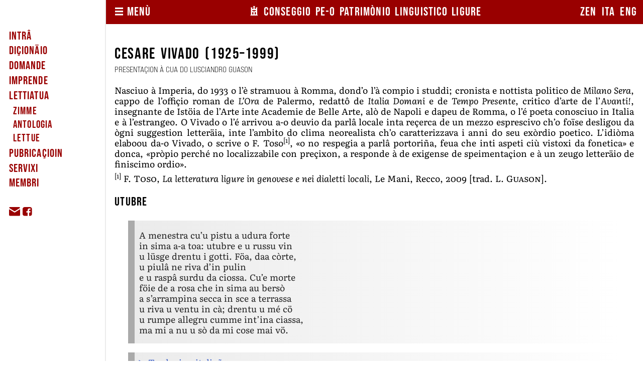

--- FILE ---
content_type: text/html; charset=utf-8
request_url: https://conseggio-ligure.org/antologia/cesare-vivado/
body_size: 4813
content:
<!DOCTYPE html>
<html lang="lij">
    <head>
        <meta charset="utf-8">
        <meta property="og:site_name" content="Conseggio pe-o patrimònio linguistico ligure">
        <meta property="og:locale" content="lij">
    <meta property="og:image" content="https://www.conseggio-ligure.org/img/og.jpg">
    <meta property="og:title" content="Cesare Vivado">
    <meta property="og:description" content="O Vivado o l’é arrivou a-o deuvio da parlâ locale inta reçerca de un mezzo esprescivo ch’o foïse desligou da ògni suggestion letteräia, inte l’ambito do clima neorealista ch’o caratterizzava i anni do seu exòrdio poetico.">
        <meta name="viewport" content="width=device-width,initial-scale=1.0,minimum-scale=1.0">
        <meta name="format-detection" content="telephone=no">
        <link rel="apple-touch-icon" sizes="180x180" href="/img/apple-touch-icon.png" />
        <link rel="icon" type="image/png" sizes="32x32" href="/img/favicon-32x32.png" />
        <link rel="icon" type="image/png" sizes="16x16" href="/img/favicon-16x16.png" />
        <link rel="manifest" href="/site.webmanifest" />
        <link rel="alternate" hreflang="lij" href="/antologia/cesare-vivado" />
        <link rel="alternate" hreflang="it" href="/it/antologia/cesare-vivaldi" />
        <link rel="alternate" hreflang="en" href="/en/anthology/cesare-vivaldi" />
        <title>Cesare Vivado | Conseggio pe-o patrimònio linguistico ligure</title>
        <link rel="stylesheet" href="/css/style.css" />
        <script src="/scripts/site-components.js"></script>
        <!-- Privacy-friendly analytics by Plausible -->
        <script async src="https://plausible.io/js/pa-RNWp9Ze_cooSop_NdT4nH.js"></script>
        <script>
        window.plausible=window.plausible||function(){(plausible.q=plausible.q||[]).push(arguments)},plausible.init=plausible.init||function(i){plausible.o=i||{}};
        plausible.init({
            hashBasedRouting: true
        })
        </script>
    </head>
    <body>
        <script>
            if (document.body.clientWidth >= 1200) {
              document.body.classList.add("nav-visible");
            }
            function toggle() {
                if (document.body.clientWidth < 1200) {
                    document.body.classList.remove("nav-visible");
                }
            }
        </script>
        <nav id="nav">
            <ul class="plain">
    <li>
        <a data-active="False" href="/">Intrâ</a>
    </li>
    <li><a data-active="False" href="/dicionaio/deize">Diçionäio</a></li>
    <li><a data-active="False" href="/domande">Domande</a></li>
    <li><a data-active="False" href="/imprende">Imprende</a></li>
    <li>
        <a data-active="False" href="/lettiatua">Lettiatua</a>
        <ul class="plain">
            <li><a data-active="False" href="/zimme-de-braxa">Zimme</a></li>
            <li><a data-active="True" href="/antologia">Antologia</a></li>
            <li><a data-active="False" href="/lettue">Lettue</a></li>
        </ul>
    </li>
    <li><a data-active="False" href="/pubricacioin">Pubricaçioin</a></li>
    <li><a data-active="False" href="/servixi">Servixi</a></li>
    <li><a data-active="False" href="/membri">Membri</a></li>
</ul>
<div id="social"><a href="/cdn-cgi/l/email-protection#40292e262f00232f2e33252727292f6d2c29273532256e2f3227"><img src="/img/mail.svg" class="icon"></a> <a href="https://www.facebook.com/conseggioligure"><img src="/img/fb.svg" class="icon"></a></div>
        </nav>
        <div id="page-wrapper">
            <header id="top-bar">
                <button id="menu-toggle" onclick="document.body.classList.toggle('nav-visible')"><img class="icon" style="margin-right: 3px; height: 0.95em;" src="/img/bare.svg"> <span class="nomobile">Menù</span></button>
<h1 class="nomobile"><img src="/img/logo.svg" class="icon" style="margin-right: 3px;"> Conseggio pe-o <span class="block"><span class="block">patrimònio linguistico</span> ligure</span></h1>
<h1 class="mobile">Conseggio ligure</h1>
<div id="translations">
    <span class="nomobile"><a title="Zeneise" data-active="True" href="/antologia/cesare-vivado" hreflang="lij">zen</a> <a title="Italiano" data-active="False" href="/it/antologia/cesare-vivaldi" hreflang="it">ita</a> <a title="English" data-active="False" href="/en/anthology/cesare-vivaldi" hreflang="en">eng</a></span>
    <span class="mobile"><a title="Zeneise" data-active="True" href="/antologia/cesare-vivado" hreflang="lij">ze</a> <a title="Italiano" data-active="False" href="/it/antologia/cesare-vivaldi" hreflang="it">it</a> <a title="English" data-active="False" href="/en/anthology/cesare-vivaldi" hreflang="en">en</a></span>
</div>
            </header>
            <main>
<section>
    <h1>Cesare Vivado (1925–1999)</h1>
    <div class="subtitle">Presentaçion à cua do Lusciandro Guason</div>
    <p>Nasciuo à Imperia, do 1933 o l’è stramuou à Romma, dond’o l’à compio i studdi; cronista e nottista politico de <em>Milano Sera</em>, cappo de l’offiçio roman de <em>L’Ora</em> de Palermo, redattô de <em>Italia Domani</em> e de <em>Tempo Presente</em>, critico d’arte de l’<em>Avanti!</em>, insegnante de Istöia de l’Arte inte Academie de Belle Arte, alò de Napoli e dapeu de Romma, o l’é poeta conosciuo in Italia e à l’estrangeo. O Vivado o l’é arrivou a-o deuvio da parlâ locale inta reçerca de un mezzo esprescivo ch’o foïse desligou da ògni suggestion letteräia, inte l’ambito do clima neorealista ch’o caratterizzava i anni do seu exòrdio poetico. L’idiòma elaboou da-o Vivado, o scrive o F. Toso<sup class="fn">[1]</sup>, «o no respegia a parlâ portoriña, feua che inti aspeti ciù vistoxi da fonetica» e donca, «pròpio perché no localizzabile con preçixon, a responde à de exigense de speimentaçion e à un zeugo letteräio de finiscimo ordio».</p>
    <p><sup class="fn">[1]</sup> <span class="bib-name">F. Toso</span>, <em>La letteratura ligure in genovese e nei dialetti locali</em>, Le Mani, Recco, 2009 [trad. <span class="bib-name">L. Guason</span>].</p>
    <h2>Utubre</h2>
    <blockquote class="source" lang="lij">
        <p>
            A menestra cu’u pistu a udura forte<br>
            in sima a-a toa: utubre e u russu vin<br>
            u lüsge drentu i gotti. Föa, daa còrte,<br>
            u piulâ ne riva d’in pulin<br>
            e u raspâ surdu da ciossa. Cu’e morte<br>
            föie de a rosa che in sima au bersò<br>
            a s’arrampina secca in sce a terrassa<br>
            u riva u ventu in cà; drentu u mé cö<br>
            u rumpe allegru cumme int’ina ciassa,<br>
            ma mi a nu u sò da mi cose mai vö.
        </p>
    </blockquote>
    <details class="translation" lang="it">
        <summary>Traduçion italiaña</summary>
        <h3>Ottobre</h3>
        <p>
            La minestra con il pesto odora forte<br>
            sulla tavola: ottobre e il rosso vino<br>
            splende nei bicchieri. Fuori, dal cortile,<br>
            il pigolare ci giunge di un pulcino<br>
            e il raspar sordo della chioccia. Con le morte<br>
            foglie della rosa che in cima al pergolato<br>
            si arrampica secca sulla terrazza<br>
            arriva il vento in casa; dentro il mio cuore<br>
            irrompe allegro come in una piazza,<br>
            ma io non so da me che cosa mai vuole.
        </p>
    </details>
    <h2>Mé barba</h2>
    <blockquote class="source" lang="lij">
        <p>
            U mé barba u l’é in omu grande e grosciu<br>
            che u travaia in campagna: (ma ina vòta<br>
            u travaiava inta fabbrica du sciù<br>
            Paulu, che ancua i zenungi i ghe fan mò).
        </p>
        <p>
            Au mé barba u ghe piaxe cian cianin<br>
            parlâ in pocu de tüttu, de sò fiu<br>
            ch’u nu l’à avüu, de mé pae ch’u l’é mortu,<br>
            di fiöi de Portu ch’à l’ò conosciüu,<br>
            de sto là matto, in man un piccossin,<br>
            che o criava: «Allé, avanti, tròn de Dio…»
        </p>
    </blockquote>
    <details class="translation" lang="it">
        <summary>Traduçion italiaña</summary>
        <h3>Mio zio</h3>
        <p>
            Mio zio è un uomo grande e grosso<br>
            che lavora in campagna: (ma una volta<br>
            lavoravanella fabbrica del signor<br>
            Paolo, che ancora le ginocchia gli fanno male).
        </p>
        <p>
            A mio zio piace a poco a poco<br>
            parlare un po’ di tutto, di suo figlio<br>
            che non ha avuto, di mio padre che è morto,<br>
            dei ragazzidi Porto che ho conosciuto,<br>
            di quel pazzo che, brandendo un’accetta,<br>
            gridava: «Forza, avanti, tuono di Dio…»
        </p>
    </details>
    <h2>Senza che ti chiami</h2>
    <blockquote class="source" lang="lij">
        <p>
            Sensa che mi a te ciamme eccu che ti presente<br>
            ti sei in mi, de longu ti me vegni davanti,<br>
            e a to vusge a l’è a me, ina vusge de cianti<br>
            che a munta cume neggia in sce e colle d’a mente.
        </p>
        <p>
            Oh, se sulu ina vota se puvesse savé<br>
            che u vermu che aù u mangia i toi öggi speggianti<br>
            u l’è parte de ti! che ti cuntinui! e avanti<br>
            caminà, turnà zùvenu cume a duveeva esse!
        </p>
        <p>
            Cosa a diggiu? De longu ti me vegni davanti<br>
            e a me vusge a l’è a to, ina vusge de cianti.<br>
            Oh, se sulu ina vota parole in t’e l’ureggiu
        </p>
        <p>
            e me musciasse, o mae, unde ti sei (che mi<br>
            a nu posciu truvàte che in fundu a mi, pe mi)!<br>
            Cosa a diggiu? Sei morta, e mi a diventu veggiu.
        </p>
    </blockquote>
    <details class="translation" lang="it">
        <summary>Traduçion italiaña</summary>
        <h3>Senza che ti chiami</h3>
        <p>
            Senza che io ti chiami, ecco che tu presente<br>
            sei in me, sempre mi vieni davanti,<br>
            e la tua voce è la mia, una voce di pianti<br>
            che sale come nebbia sulle colline della mente.
        </p>
        <p>
            Oh, se solo una volta si potesse sapere<br>
            che il verme che ora mangia i tuoi occhi specchianti<br>
            è parte di te! che tu continui! e avanti<br>
            camminare, tornare giovane come dovrei essere!
        </p>
        <p>
            Che dico? Sempre mi vieni davanti<br>
            e la mia voce è la tua, una voce di pianti.<br>
            Oh, se solo una volta parole nell’orecchio
        </p>
        <p>
            mi mostrassero, o madre, dove tu sei (che io<br>
            non posso trovarti che in fondo a me, per me)!<br>
            Che dico? Sei morta, e io divento vecchio.
        </p>
    </details>
    <h2>Madre non dimentico</h2>
    <blockquote class="source" lang="lij">
        <p>
            A nun me sun scurdau de ti, che ti me<br>
            disgevi, o mae, che «u ventu u nasceva<br>
            da e muntagne e u caava in t’e maìne,<br>
            cu u ventu ti sei nasciüu ti». Fasgeva
        </p>
        <p>
            freidu, in utubre freidu: u gh’èa in fine-<br>
            strun daré au letu, e u ventu u ghe batteva<br>
            e sensa fin nìvue gianche. Dimme<br>
            se au ventu ti sei morta ti! Cureva
        </p>
        <p>
            troppu u me cö cu u ventu. In t’e maìne<br>
            trövu a to faccia, e au so che ti sei morta.<br>
            Trövu u to cö duse e amaru in te st’agri
        </p>
        <p>
            àsgini d’üga, e toe man sensa fin<br>
            in t’e nìvue, e (so che ti sei morta)<br>
            in t’u me cö u diamante d’ina lagrima.
        </p>
    </blockquote>
    <details class="translation" lang="it">
        <summary>Traduçion italiaña</summary>
        <h3>Madre non dimentico</h3>
        <p>
            Non mi sono dimenticato di te, che mi<br>
            dicevi, o madre, che «il vento nasceva<br>
            dalle montagne e scendeva nelle spiagge,<br>
            col vento sei nato tu». Faceva
        </p>
        <p>
            freddo, un ottobre freddo: c’era un fine-<br>
            strone dietro al letto, e il vento ci batteva<br>
            e senza fine nuvole bianche. Dimmi<br>
            se al vento sei morta tu! Correva
        </p>
        <p>
            troppo il mio cuore con il vento. Nelle spiagge<br>
            trovo il tuo volto, e so che sei morta.<br>
            Trovo il tuo cuore dolce e amaro in questi aspri
        </p>
        <p>
            acini d’uva, le tue mani senza fine<br>
            nelle nubi, e (so che sei morta)<br>
            nel mio cuore il diamante d’una lacrima.
        </p>
    </details>
    <h2>Sera di siccità</h2>
    <blockquote class="source" lang="lij">
        <p>
            I omi i mangia in silensiu all’usteria.<br>
            St’annu a sciütina a l’ha brüsgiàu l’uìva<br>
            e u vin gramu, stasèia, l’alegrìa.
        </p>
        <p>
            Mancu e scummesse e van ciü. Bacicin,<br>
            che sèia u l’ha mangiàu ’n’anghila viva,<br>
            u s’é addurmìu cu a testa au tavulin.
        </p>
    </blockquote>
    <details class="translation" lang="it">
        <summary>Traduçion italiaña</summary>
        <h3>Sera di siccità</h3>
        <p>
            Gli uomini mangiano in silenzio all’osteria.<br>
            Quest’anno la siccità ha bruciato le olive,<br>
            e il vino cattivo, stasera, l’allegria.
        </p>
        <p>
            Nemmeno le scommesse vanno più. Baccicin,<br>
            che ieri sera ha mangiato un’anguilla viva,<br>
            s’addormentato con la testa sul tavolino.
        </p>
    </details>
    <h2>L’America</h2>
    <blockquote class="source" lang="lij">
        <p>
            A l’è distante l’America…<br>
            A bevu in gottu de vin,<br>
            a me mangiu doe anciue<br>
            frite insemme cun doi zèri<br>
            e u lemun u me pa in su.<br>
            Ahi, che a nu ne posciu ciü<br>
            de sta ancua sensa de ti!<br>
            U me cazze u pan dàa man,<br>
            st’America a l’è luntan.
        </p>
    </blockquote>
    <details class="translation" lang="it">
        <summary>Traduçion italiaña</summary>
        <h3>L’America</h3>
        <p>
            È lontana l’America…<br>
            Bevo un bicchiere di vino,<br>
            mi mangio due acciughe <br>
            fritte insieme con due zerri<br>
            e il limone mi sembra un sole.<br>
            ahi, che non ne posso più<br>
            di stare ancora senza di te!<br>
            Mi cade il pane dalla mano,<br>
            quest’America è lontano.
        </p>
    </details>
</section>
            </main>
        </div>
    <script data-cfasync="false" src="/cdn-cgi/scripts/5c5dd728/cloudflare-static/email-decode.min.js"></script><script defer src="https://static.cloudflareinsights.com/beacon.min.js/vcd15cbe7772f49c399c6a5babf22c1241717689176015" integrity="sha512-ZpsOmlRQV6y907TI0dKBHq9Md29nnaEIPlkf84rnaERnq6zvWvPUqr2ft8M1aS28oN72PdrCzSjY4U6VaAw1EQ==" data-cf-beacon='{"version":"2024.11.0","token":"f426c631c5464dbf9ec988451efab7bb","r":1,"server_timing":{"name":{"cfCacheStatus":true,"cfEdge":true,"cfExtPri":true,"cfL4":true,"cfOrigin":true,"cfSpeedBrain":true},"location_startswith":null}}' crossorigin="anonymous"></script>
</body>
</html>

--- FILE ---
content_type: text/css; charset=utf-8
request_url: https://conseggio-ligure.org/css/style.css
body_size: 3874
content:
@charset "UTF-8";

@font-face { font-family: 'Bebas Neue SemiRounded'; src: url('/fonts/BebasNeueSemiRounded-Regular.woff2') format('woff2'); }
@font-face { font-family: 'Bebas Neue Pro Expanded'; src: url('/fonts/BebasNeuePro-ExpandedBook.woff2') format('woff2'); }
@font-face { font-family: 'Charis'; src: url('/fonts/Charis.woff2') format('woff2'); }
@font-face { font-family: 'Literata'; src: url('/fonts/Literata-Regular.woff2') format('woff2'); }
@font-face { font-family: 'Literata'; src: url('/fonts/Literata-Bold.woff2') format('woff2'); font-weight: bold; }
@font-face { font-family: 'Literata'; src: url('/fonts/Literata-Italic.woff2') format('woff2'); font-style: italic; }

:root {
    --body-family: "Literata", serif;
    --heading-family: "Bebas Neue SemiRounded", sans-serif;
    --label-family: "Bebas Neue Pro Expanded", sans-serif;
    --ipa-font-family: 'Charis', 'Charis SIL', 'Cambria', 'Times New Roman', sans-serif;
    --text-color: #252525;
    --background-color: white;
    --link-color:  #385cc7;
    --info-color: #ebebeb;
    --lij-color: #990000;
    --lij-muted-color: #8f6666;
    --highlight-color: #990000;
    --ipa-color: #252525;
    --icons-color: #aaaaaa;
    --sidebar-width: min(12em, 225px);
    --top-bar-height: 5.5ex;
}

html {
    box-sizing: border-box;
    font: clamp(17px, calc(15px + 0.2vw), 25px)/min(calc(1.1em + 0.2vw),30px) var(--body-family);
    font-variant-numeric: oldstyle-nums;
    scroll-behavior: smooth;
    text-wrap: pretty;
    -webkit-text-size-adjust: 100%;
}
*, *:before, *:after { box-sizing: inherit; }

body { margin: 0; overflow-x: hidden; }
p { hyphens: auto; margin: 0.5em auto; }
a { outline: none; text-decoration: none; color: var(--link-color); }
em > em { font-style: normal; }
a:hover { text-decoration: underline; }

section > p, section > li, div.info, article > p { hyphens: auto; text-align: justify; }

h1, h2, h3, h4 { font-family: var(--heading-family); font-weight: normal; letter-spacing: 0.05em; line-height: 1; }
.hi { color: var(--highlight-color); }
h1 .ipa, h2 .ipa, h3 .ipa { font-weight: normal; font-size: 0.9em; }
.center { text-align: center !important; }
.right { text-align: right !important; }

/* Lists */

ul { list-style-type: disc; margin: 0.5em 0; padding: 0; }
ul ul { list-style-type: circle; }
ul li { margin: 0 0 0 1.5em; }
ul.plain { list-style-type: none; }
ul.plain li { margin: 0.5em auto; }
ul.plain.compact li { margin: 0 auto; }

ul.ammiaascì { list-style-type: none; margin: 0; }
ul.ammiaascì li { display: contents; }
ul.ammiaascì li:not(:first-of-type)::before { content: "\2022\00a0"; }
ul.ammiaascì li:not(:first-of-type) a { margin-left: 0.25em; }
ul.ammiaascì li:not(:last-of-type) a { margin-right: 0.25em; }

ol {
    counter-reset: item calc(var(--start) - 1);
}
ol > li { counter-increment: item; }
ol > li::marker { content: counters(item, ".") ". "; }

ol ol { counter-reset: subitem calc(var(--start) - 1); }
ol ol > li { counter-increment: subitem; }
ol ol > li::marker { content: counters(item, ".") "." counters(subitem, ".", lower-alpha) ". "; }

ol ol ol { counter-reset: subsubitem calc(var(--start) - 1); }
ol ol ol > li { counter-increment: subsubitem; }
ol ol ol > li::marker { content: counters(item, ".") "." counters(subitem, ".", lower-alpha) "." counters(subsubitem, ".", lower-roman) ". "; }

ol ul > li { margin: 0; }

.strike { text-decoration: line-through; }
span.ipa { font-family: var(--ipa-font-family); font-size: 1.02em; hyphens: none; color: var(--ipa-color); }
span.grapheme, .ipa { font-variant: normal; }
span.translatant,
span[lang=lij] {
    color: var(--lij-color);
    font-style: italic;
    & i {
        font-style: normal;
        color: var(--lij-muted-color);
    }
}
span.latin, span[lang=la] { font-variant: small-caps; }
span.block { white-space: nowrap; display: contents; }
span.muted { color: var(--icons-color); }
span.sc { font-variant: small-caps; }
span.paragraph-title { font-variant: small-caps; }
sup { line-height: 0; font-size: 0.75em; }

@media not screen { .mobile { display: none; } .nomobile { display: auto; } }
@media only screen and (min-width: 900px) { .mobile { display: none; } .nomobile { display: auto; } }
@media only screen and (max-width: 900px) { .mobile { display: auto; } .nomobile { display: none; } }

img.icon { height: 0.8em; vertical-align: baseline; display: inline; }
img.big-icon { height: 1.5em; vertical-align: baseline; display: inline; }

span.label {
    text-transform: uppercase;
    border-radius: 4px;
    padding: 1px 4px;
    font-family: var(--label-family);
    border: 1px solid var(--text-color);
    font-weight: normal;
    font-size: 0.8em;
    white-space: nowrap;
}

body > nav {
    position: fixed;
    top: 0;
    left: 0;
    bottom: 0;
    width: var(--sidebar-width);
    height: 100vh;
    overflow-y: auto;
    transition: all 0.3s;
    transform: translateX(calc(0px - var(--sidebar-width)));
    border: none;
    padding: var(--top-bar-height) 1em 0 1em;
}

#nav > ul { padding-bottom: 20px; }
#nav > ul ul { padding: 0 0 0 0.5em; margin: 0.25em 0; }
#nav ul li { margin: 0.1em auto; }
#nav a {
    font: 1.3rem var(--heading-family);
    color: var(--highlight-color);
    text-transform: uppercase;
    letter-spacing: 0.05em;
}
[data-active="True"], #nav a:hover { text-decoration: underline 3px; }
#nav ul ul a { font-size: 1.2rem; }

#page-wrapper { transition: all 0.3s; }
body.nav-visible > #nav {
    transform: none;
    border-right: 2px solid var(--info-color);
}
body.nav-visible > #page-wrapper {
    transform: translateX(var(--sidebar-width));
}
@media only screen and (min-width: 900px) {
    body.nav-visible > #page-wrapper {
        transform: none;
        margin-left: var(--sidebar-width);
    }
}

hr {
    width: 76%;
    margin: 30px auto;
    border: none;
    height: 1.5px;
    background-color: var(--lij-color);
}

#nav #toc { list-style-type: disc; padding-top: 20px; margin-left: 15px; margin-bottom: 50px; }
#nav #toc li { margin: 0; padding: 0; }

#nav #toc a {
    font: 0.9rem/1 var(--body-family);
    font-variant: normal;
    text-transform: none;
    letter-spacing: normal;
    color: var(--text-color)
}

header#top-bar {
    position: sticky;
    top: 0;
    width: 100%;
    z-index: 100;
    display: flex;
    justify-content: space-between;
    align-items: center;
    background-color: var(--highlight-color);
    border-bottom: 1px solid var(--background-color);
    padding: 8px 12px;
    height: var(--top-bar-height);
}

header#top-bar button#menu-toggle i {
    padding-right: 5px;
    position: relative;
    top: -3px;
}

@media only screen and (max-width: 900px) { header#top-bar button#menu-toggle i { top: 0; } }

header#top-bar button#menu-toggle {
    display: block;
    cursor: pointer;
    border: none;
    outline: none;
    background: none;
    margin: 0;
    color: var(--background-color);
    font-size: 1rem;
}

header#top-bar h1 { margin: 0; padding: 0 1em; text-overflow: ellipsis; }
header#top-bar #translations a { margin-left: 5px; }

header#top-bar #translations a, header#top-bar button#menu-toggle span, header#top-bar h1 {
    font: 1.4rem var(--heading-family);
    color: var(--background-color);
    text-transform: uppercase;
    letter-spacing: 0.05em;
    text-decoration-thickness: 3px;
}

main {
    display: flex;
    flex-direction: column;
    align-items: center;
    justify-content: center;
}

main section {
    max-width: min(40em, 100svw);
    min-width: 50%;
    padding: 1em;
}

main section header img {
    display: block;
    margin: 0 auto;
    max-width: 100%;
}

main h1 { font-size: 1.8rem; margin: 25px 0; }
main h2, main article > h1 { font-size: 1.4rem; margin: 25px 0; }
main h3, main article > h2 { font-size: 1.15rem; margin: 20px 0 10px 0; }
main div.info > h3 { margin-top: 0; }

figure > * { margin: 10px auto; }
figure > img { max-width: 100%; width: 800px; }

figure.picfloat, figure.piccenter {
    max-width: min(768px, 50%);
    margin: 0;
    font-size: 0.8em;
    text-align: center;
}

figure.picfloat { float: right; }
figure.piccentre { max-width: 80%; margin: 20px auto; }

figure.picfloat > * { margin: 10px; }
figure.piccentre > * { margin: 0; }

img.smallfloat {
    margin: 8px;
    max-width: min(30%, 150px);
    float: right;
}

img.medfloat {
    margin: 8px;
    max-width: min(50%, 250px);
    float: right;
}

@media only screen and (max-width: 800px) {
    figure.picfloat { float: none; max-width: 70%; margin: 10px auto; }
}

.subtitle, .suptitle { font-size: 0.9em; text-transform: uppercase; font-family: var(--label-family); }
h1+div.subtitle, h2+div.subtitle, h3+div.subtitle { margin-top: -20px; margin-bottom: 20px; }
div.suptitle+h1, div.suptitle+h2, div.suptitle+h3 { margin-top: 5px; }
div.suptitle:not(:first-child), article>div.suptitle:first-child { margin-top: 30px; }

.contents h2 { margin-top: 10px; }
.contents ol { margin-bottom: 10px; }

div.info, .redirect-box > div, .contents {
    border-radius: 10px;
    padding: 0.75em 1em;
    width: fit-content;
    box-shadow: 0px 0px 10px var(--icons-color);
    margin: 20px 0;
}

.full-max-width {
    max-width: 100% !important;
}
.redirect-box { display: block; width: fit-content; max-width: 25em; color: var(--text-color); font-size: 1.05em; }
.redirect-box > div > img.icon { height: 1em; position: relative; top: 3px; display: inline; }
span.heading-style { font-family: var(--heading-family); font-weight: normal; letter-spacing: 1px; }
a.redirect-box:hover { text-decoration: none; }

div.bookbox h2,
div.bookbox .suptitle,
div.bookbox .subtitle {
    text-align: center;
    clear: both;
}
div.bookbox .suptitle { font-size: 1.05em; }
div.bookbox {
    border-radius: 10px;
    padding: 15px 20px;
    margin: 20px 0;
    box-shadow: 0px 0px 10px var(--icons-color);
    display: flow-root;
    width: fit-content;
}
div.bookbox a.cover {
    margin: 0;
    padding: 0;
}
div.bookbox a.cover img {
    max-width: 40%;
    max-height: 300px;
    margin: 1em;
    border-radius: 10px;
    box-shadow: 0px 0px 10px var(--icons-color);
}
div.bookbox a.cover img.fl { float: left; }
div.bookbox a.cover img.fr { float: right; }
div.bookbox a.redirect-box { clear: both; }
div.bookbox a.redirect-box > div { margin-bottom: 0; }

@media only screen and (max-width: 600px) {
    div.bookbox a.cover {
        text-align: center;
        margin: 0 auto;
        display: block;
    }
    div.bookbox a.cover img {
        float: none !important;
        margin: 1em;
        max-width: 90%;
        max-height: 50vh;
    }
}

button.play-btn {
    cursor: pointer;
    border: none;
    outline: none;
    background: none;
    margin: 0;
    padding: 0;
    color: var(--highlight-color);
    font-size: 0.9em;
}
button.play-btn:hover { opacity: 0.5; }

.bib-name { font-variant: small-caps; }
.bib-title {
    font-style: italic;
    i { font-style: normal; }
}

.book-grid-1, .book-grid-2, .book-grid-3 {
    display: grid;
    grid-column-gap: 20px;
    margin: 0 5px;
    align-items: self-start;
}
.book-grid-1 img, .book-grid-2 img, .book-grid-3 img {
    max-width: 100%;
    display: block;
    border-radius: 10px;
    box-shadow: 0px 0px 10px #aaa;
}
.no-shadow img {
    box-shadow: none !important;
}
.small-img img {
    max-width: 100px !important;
}
.book-grid-3 { grid-template-columns: 1fr 1fr 1fr; }
.book-grid-2 { grid-template-columns: 1fr 1fr; }
.book-grid-1 { grid-template-columns: 1fr 1fr; }
@media only screen and (max-width: 600px) {
    .book-grid-3,
    .book-grid-2,
    .book-grid-1 {
        grid-template-columns: 1fr;
        text-align: center;
    }
}

.book-grid-1 > div,
.book-grid-2 > div,
.book-grid-3 > div {
    margin: 20px 10px;
    display: flex;
    flex-direction: column;
    justify-content: center;
    align-items: center;
}

.book-grid-1 > div > div:first-child,
.book-grid-2 > div > div:first-child,
.book-grid-3 > div > div:first-child {
    margin-bottom: 10px;
}

.book-grid-1 > div > div,
.book-grid-2 > div > div,
.book-grid-3 > div > div {
    max-width: min(250px, 100%);
}

.centerbox {
    display: block;
    width: 80%;
    margin: 0 auto;
    margin-bottom: 40px;
}

.centerbox img, .centerbox p {
    display: block;
    max-width: min(1500px, 100%);
    margin: 10px auto;
}

.centerbox img { box-shadow: 0px 0px 10px var(--icons-color); }

section h1[id], section h2[id], section h3[id], section p[id] {
    scroll-margin-top: min(15vh, 100px);
}

section h1 a, section h2 a, section h3 a {
    color: var(--text-color);
    text-decoration: none;
}
section h1 a:hover, section h2 a:hover, section h3 a:hover {
    text-decoration: underline;
    text-decoration-skip-ink: all;
    text-decoration-thickness: 3px;
}

blockquote.source, details.translation {
    margin: 1rem 1.5rem;
    padding: 0.5rem;
    border-left: 0.75rem solid var(--icons-color);
    background: linear-gradient(to right, var(--info-color), var(--background-color));
}

div.registraçion {
    margin: 1rem 1.5rem;
    padding-top: 0.5rem;
}
div.registraçion p {
    margin-top: 0;
    font-family: var(--label-family);
    font-size: 0.9em;
    text-transform: uppercase;
}
div.registraçion audio { width: min(350px, 90%); }

blockquote.source[lang=lij] {
    color: var(--text-color);
    font-style: normal;
}

summary { color: var(--link-color); }

summary:hover {
    text-decoration: underline;
    cursor: pointer;
}


details.info-bubble {
    border-radius: 10px;
    padding: 0.5em 0.75em;
    width: fit-content;
    margin: 15px 0;
    border: 3px solid var(--info-color);
}
details.info-bubble summary { color: var(--text-color); }

small.translation { font-style: italic; }
small.translation em { font-style: normal; }

small.license { font-size: 0.8em; }
small.license a { color: var(--text-color); }

sup.fn { user-select: none; } /* Footnote */

/* Tables */

table {
    border: none;
    border-spacing: 0;
    margin: 25px 0;
}

table td { vertical-align: middle; }
table.top-align td { vertical-align: top; }

thead:first-of-type tr:first-of-type th { border-top: 2px solid var(--text-color); }
thead tr:last-of-type th { border-bottom: 1px solid var(--text-color); }
table { border-bottom: 2px solid var(--text-color); }

thead th { border-top: 1px solid var(--text-color); }

th {
    font-family: var(--heading-family);
    font-weight: normal;
    letter-spacing: 0.05em;
    line-height: 1;
    padding: 5px 5px 2px 5px;
}

td { padding: 5px; }
td:not(:first-of-type) { padding-left: 10px; }
td img.big-icon { vertical-align: text-bottom; }

tbody tr:nth-child(odd) td { background-color: var(--info-color); }
tbody tr:nth-child(even) td { background-color: var(--background-color); }
tbody tr:nth-child(odd) td[rowspan="2"],
tbody tr:nth-child(odd) td[rowspan="4"] {
    background: linear-gradient(180deg, var(--info-color) 75%, var(--background-color));
}
tbody tr:nth-child(even) td[rowspan="2"],
tbody tr:nth-child(even) td[rowspan="4"] {
    background: linear-gradient(180deg, var(--background-color) 75%, var(--info-color));
}

td ol, td ul { padding-left: 1.5em; margin: 0; }

table.stickyhead thead:first-of-type tr {
    position: sticky;
    top: var(--top-bar-height);
    background-color: var(--background-color);
    z-index: 10;
}

@media only screen and (max-width: 800px) {
    div.table-scroll { overflow: scroll; max-width: 90vw; }
    div.table-scroll > table.stickyhead thead:first-of-type tr { position: relative; top: auto; }
}

table.first-c td:first-of-type, table.first-c th:first-of-type { text-align: center; }
table.second-c td:nth-of-type(2), table.second-c th:nth-of-type(2) { text-align: center; }
table.first-r td:first-of-type, table.first-r th:first-of-type { text-align: right; }
table.last-c td:last-of-type, table.last-c th:last-of-type { text-align: center; }

table.timeline, .timeline tbody td { height: 100%; }
table.timeline td div {
    height: 100%;
    padding-left: 5px;
    border-left: 3px solid var(--icons-color);
    display: flex;
    align-items: center;
}
table.timeline tbody tr td:not(:first-of-type) {
    background: none;
    background-color: var(--background-color);
}

table.examples {
    border-collapse: collapse;
    border: none;
    margin-top: 25px;
    margin-bottom: 25px;
}
table.examples tr:nth-child(odd) { background-color: var(--info-color); }

#bib-filters {
    border: 1px solid var(--icons-color);
    border-radius: 4px;
    width: fit-content;
    padding: 10px;
    label { display: block; }
}


--- FILE ---
content_type: image/svg+xml
request_url: https://conseggio-ligure.org/img/mail.svg
body_size: 831
content:
<?xml version="1.0" encoding="UTF-8" standalone="no"?>
<svg
   xmlns:dc="http://purl.org/dc/elements/1.1/"
   xmlns:cc="http://creativecommons.org/ns#"
   xmlns:rdf="http://www.w3.org/1999/02/22-rdf-syntax-ns#"
   xmlns:svg="http://www.w3.org/2000/svg"
   xmlns="http://www.w3.org/2000/svg"
   xmlns:sodipodi="http://sodipodi.sourceforge.net/DTD/sodipodi-0.dtd"
   xmlns:inkscape="http://www.inkscape.org/namespaces/inkscape"
   inkscape:version="1.0 (4035a4f, 2020-05-01)"
   sodipodi:docname="mail.svg"
   id="svg839"
   version="1.1"
   fill-rule="nonzero"
   height="256.00024"
   width="320.00009"
   viewBox="0 0 213.33339 170.66683">
  <metadata
     id="metadata845">
    <rdf:RDF>
      <cc:Work
         rdf:about="">
        <dc:format>image/svg+xml</dc:format>
        <dc:type
           rdf:resource="http://purl.org/dc/dcmitype/StillImage" />
      </cc:Work>
    </rdf:RDF>
  </metadata>
  <defs
     id="defs843" />
  <sodipodi:namedview
     inkscape:current-layer="svg839"
     inkscape:window-maximized="0"
     inkscape:window-y="37"
     inkscape:window-x="0"
     inkscape:cy="127.99998"
     inkscape:cx="159.99999"
     inkscape:zoom="1.609375"
     showgrid="false"
     id="namedview841"
     inkscape:window-height="801"
     inkscape:window-width="1470"
     inkscape:pageshadow="2"
     inkscape:pageopacity="0"
     guidetolerance="10"
     gridtolerance="10"
     objecttolerance="10"
     borderopacity="1"
     bordercolor="#666666"
     pagecolor="#ffffff" />
  <g
     transform="translate(-21.33334,-42.66668)"
     id="g837"
     style="mix-blend-mode:normal"
     text-anchor="none"
     font-size="none"
     font-weight="none"
     font-family="none"
     stroke-dashoffset="0"
     stroke-dasharray="none"
     stroke-miterlimit="10"
     stroke-linejoin="miter"
     stroke-linecap="butt"
     stroke-width="1"
     stroke="none"
     fill-rule="nonzero"
     fill="#990000">
    <g
       id="g835"
       transform="scale(10.66667)">
      <path
         id="path833"
         d="M 4,4 C 3.334,4 2.74677,4.32708 2.38477,4.83008 c -0.244,0.338 -0.1362,0.81711 0.2168,1.03711 l 8.78125,5.47266 c 0.378,0.236 0.85637,0.236 1.23438,0 l 8.74414,-5.51953 c 0.367,-0.232 0.4585,-0.73622 0.1875,-1.07422 -0.365,-0.454 -0.92183,-0.74609 -1.54883,-0.74609 z M 21.51563,8.08594 C 21.432,8.08686 21.34708,8.10991 21.26758,8.16016 l -8.65039,5.45508 c -0.378,0.235 -0.85638,0.23405 -1.23438,-0.002 L 2.73047,8.22267 C 2.41247,8.02467 2,8.25392 2,8.62892 v 9.37109 c 0,1.105 0.895,2 2,2 h 16 c 1.105,0 2,-0.895 2,-2 V 8.56446 c 0,-0.282 -0.2335,-0.48128 -0.48437,-0.47852 z" />
    </g>
  </g>
</svg>


--- FILE ---
content_type: image/svg+xml
request_url: https://conseggio-ligure.org/img/bare.svg
body_size: 356
content:
<?xml version="1.0" encoding="UTF-8" standalone="no"?>
<svg
   xmlns:dc="http://purl.org/dc/elements/1.1/"
   xmlns:cc="http://creativecommons.org/ns#"
   xmlns:rdf="http://www.w3.org/1999/02/22-rdf-syntax-ns#"
   xmlns:svg="http://www.w3.org/2000/svg"
   xmlns="http://www.w3.org/2000/svg"
   xmlns:sodipodi="http://sodipodi.sourceforge.net/DTD/sodipodi-0.dtd"
   xmlns:inkscape="http://www.inkscape.org/namespaces/inkscape"
   inkscape:version="1.0 (4035a4f, 2020-05-01)"
   sodipodi:docname="bare.svg"
   xml:space="preserve"
   viewBox="0 0 200 210.00001"
   id="Capa_1"
   version="1.1"
   width="200"
   height="210"><metadata
   id="metadata846"><rdf:RDF><cc:Work
       rdf:about=""><dc:format>image/svg+xml</dc:format><dc:type
         rdf:resource="http://purl.org/dc/dcmitype/StillImage" /><dc:title></dc:title></cc:Work></rdf:RDF></metadata><defs
   id="defs844" /><sodipodi:namedview
   inkscape:current-layer="g839"
   inkscape:window-maximized="0"
   inkscape:window-y="37"
   inkscape:window-x="0"
   inkscape:cy="46.35773"
   inkscape:cx="-99.520782"
   inkscape:zoom="1.0603066"
   showgrid="false"
   id="namedview842"
   inkscape:window-height="707"
   inkscape:window-width="1470"
   inkscape:pageshadow="2"
   inkscape:pageopacity="0"
   guidetolerance="10"
   gridtolerance="10"
   objecttolerance="10"
   borderopacity="1"
   bordercolor="#666666"
   pagecolor="#ffffff"
   inkscape:document-rotation="0" />
<g
   id="g839"
   transform="translate(0,-40.84)">
	<rect
   id="rect833"
   height="40"
   width="200"
   style="fill:#ffffff;stroke-width:0.999996"
   y="40.84"
   x="0" />
	<rect
   id="rect835"
   height="40"
   width="200"
   style="fill:#ffffff;stroke-width:0.999996"
   y="121.14643"
   x="0" />
	<rect
   id="rect837"
   height="40"
   width="200"
   style="fill:#ffffff;stroke-width:0.999996"
   y="201.45287"
   x="0" />
</g>
</svg>


--- FILE ---
content_type: application/javascript
request_url: https://conseggio-ligure.org/scripts/site-components.js
body_size: 37
content:
class IpaPlayer extends HTMLElement {
  constructor() {
    super()
  }

  connectedCallback() {
    const ipa = this.getAttribute('ipa')
    if (!ipa) return

    const audioUrl = `/audio/ipa/${ipa}.mp3`
    this.checkAudio(audioUrl)
  }

  async checkAudio(audioUrl) {
    try {
      const response = await fetch(audioUrl, { method: 'HEAD' })
      if (response.ok) {
        this.render(audioUrl)
      }
    } catch (error) {
      // Fail silently
    }
  }

  render(audioUrl) {
    const button = document.createElement('button')
    button.className = 'ipa-play-btn'
    button.setAttribute('aria-label', 'Play pronunciation')
    button.innerHTML = `<svg width="16" height="16" viewBox="0 0 16 16" fill="currentColor"><path d="M3 2v12l10-6z"/></svg>`

    button.onclick = () => {
      const audio = new Audio(audioUrl)
      audio.play().catch(err => console.error('Error playing audio:', err))
    }

    this.style.display = 'inline'
    this.appendChild(button)
  }
}

customElements.define('ipa-player', IpaPlayer)


--- FILE ---
content_type: image/svg+xml
request_url: https://conseggio-ligure.org/img/logo.svg
body_size: 1229
content:
<?xml version="1.0" encoding="UTF-8" standalone="no"?>
<svg
   xmlns:dc="http://purl.org/dc/elements/1.1/"
   xmlns:cc="http://creativecommons.org/ns#"
   xmlns:rdf="http://www.w3.org/1999/02/22-rdf-syntax-ns#"
   xmlns:svg="http://www.w3.org/2000/svg"
   xmlns="http://www.w3.org/2000/svg"
   width="197.15031"
   height="236.60463"
   viewBox="0 0 52.162685 62.601639"
   version="1.1"
   id="svg1131">
  <defs
     id="defs1125" />
  <metadata
     id="metadata1128">
    <rdf:RDF>
      <cc:Work
         rdf:about="">
        <dc:format>image/svg+xml</dc:format>
        <dc:type
           rdf:resource="http://purl.org/dc/dcmitype/StillImage" />
        <dc:title></dc:title>
      </cc:Work>
    </rdf:RDF>
  </metadata>
  <g
     id="layer1"
     transform="translate(62.513,-49.445668)">
    <path
       d="m -43.094313,50.832185 a 3.6766867,3.6766867 73.944251 0 1 2.237073,4.153356 l 0,10.953092 a 2,2 135 0 1 -2,2 h -4.093561 a 2,2 45 0 1 -2,-2 v -2.062162 a 4.7011953,4.7011953 113.04605 0 1 1.440911,-3.387002 c 0.440003,-0.423541 1.063474,-2.153929 0.237539,-2.153867 h -9.875245 c -1.104569,0 -3.154188,0.814343 -2.559139,1.387512 a 3.6805178,3.6805178 73.933214 0 1 2.237589,4.155424 V 101.7845 a 6.948675,6.948675 106.05712 0 1 -1.063218,3.69398 l -1.996309,3.18063 c -0.587199,0.93556 -1.541531,3.05011 -0.656883,3.31699 0.282773,0.0853 1.425475,0.0709 2.530044,0.0709 h 44.162948 c 1.104569,0 3.402621,-0.31802 3.155895,-1.20772 -0.07869,-0.28375 -0.699361,-1.24232 -1.288092,-2.17692 l -2.035724,-3.23166 a 6.9273333,6.9273333 73.895969 0 1 -1.065991,-3.69224 V 63.878538 a 4.7035402,4.7035402 113.03576 0 1 1.440413,-3.38752 c 0.440279,-0.424111 1.063829,-2.155509 0.237522,-2.155416 h -9.874727 c -1.104569,0 -3.154194,0.814213 -2.559139,1.386995 a 3.6766883,3.6766883 73.944237 0 1 2.237074,4.153357 v 2.062679 a 2,2 135 0 1 -2,2 h -4.093565 a 2,2 45 0 1 -2,-2 V 54.988642 a 4.7035675,4.7035675 113.03564 0 1 1.440407,-3.387526 c 0.440568,-0.424393 1.064351,-2.156023 0.238044,-2.155927 h -9.874727 c -2.01188,0 -2.01188,0 -2.01188,0 h -5e-6 z m -3.856488,25.663031 h 20.705468 a 2,2 45 0 1 2,2 l 0,2.119523 c 0,1.104569 -0.811037,1.598451 -1.87947,1.324261 -0.07481,-0.0192 -0.149687,-0.03748 -0.224622,-0.05484 -1.073722,-0.248745 -2.890256,-0.247583 -3.963621,0.0027 -1.69039,0.394221 -3.349468,1.26159 -4.831165,2.443345 -0.863008,0.688308 -2.094201,0.687292 -2.955981,-0.0025 -1.470698,-1.177128 -3.116044,-2.042363 -4.7951,-2.43782 -1.072841,-0.252679 -2.889761,-0.255525 -3.963286,-0.006 -0.07111,0.01653 -0.142169,0.03389 -0.21316,0.05209 -1.068488,0.273828 -1.879063,-0.218751 -1.879063,-1.32332 v -2.117456 a 2,2 135 0 1 2,-2 z m 3.933833,12.55246 c 1.022221,0.77411 1.705301,2.195697 2.003183,3.919488 0.187876,1.087204 0.165593,1.990489 0.160181,1.990489 v 6.532297 a 2,2 135 0 1 -2,2 h -4.097197 a 2,2 45 0 1 -2,-2 v -5.390124 c 0,-1.104569 0.0352,-2.905728 0.320575,-3.971054 0.365404,-1.364071 1.007658,-2.468605 1.88421,-3.108665 0.876551,-0.640059 2.86402,-0.627502 3.729048,0.02757 z m 16.553758,-0.02327 c 0.861332,0.630478 1.497358,1.707133 1.871362,3.030297 0.299974,1.061258 0.346515,2.862001 0.346515,3.96657 v 5.468673 a 2,2 135 0 1 -2,2 h -4.096665 a 2,2 45 0 1 -2,-2 v -4.532297 c 0,-1.104569 -0.02327,-2.903214 0.158766,-3.991405 0.289979,-1.733448 0.970897,-3.152216 1.990871,-3.922846 0.865694,-0.654065 2.853259,-0.660128 3.729151,-0.01899 z"
       style="fill:#ffffff;stroke-width:0.264583"
       id="rect859-6-1-6-7" />
  </g>
</svg>


--- FILE ---
content_type: image/svg+xml
request_url: https://conseggio-ligure.org/img/fb.svg
body_size: 583
content:
<?xml version="1.0" encoding="UTF-8" standalone="no"?>
<svg
   xmlns:dc="http://purl.org/dc/elements/1.1/"
   xmlns:cc="http://creativecommons.org/ns#"
   xmlns:rdf="http://www.w3.org/1999/02/22-rdf-syntax-ns#"
   xmlns:svg="http://www.w3.org/2000/svg"
   xmlns="http://www.w3.org/2000/svg"
   xmlns:sodipodi="http://sodipodi.sourceforge.net/DTD/sodipodi-0.dtd"
   xmlns:inkscape="http://www.inkscape.org/namespaces/inkscape"
   inkscape:version="1.0 (4035a4f, 2020-05-01)"
   sodipodi:docname="fb.svg"
   id="svg1415"
   version="1.1"
   fill-rule="nonzero"
   height="288.00009"
   width="288.00009"
   viewBox="0 0 192.00006 192.00006">
  <metadata
     id="metadata1421">
    <rdf:RDF>
      <cc:Work
         rdf:about="">
        <dc:format>image/svg+xml</dc:format>
        <dc:type
           rdf:resource="http://purl.org/dc/dcmitype/StillImage" />
      </cc:Work>
    </rdf:RDF>
  </metadata>
  <defs
     id="defs1419" />
  <sodipodi:namedview
     inkscape:current-layer="svg1415"
     inkscape:window-maximized="0"
     inkscape:window-y="37"
     inkscape:window-x="0"
     inkscape:cy="113.61115"
     inkscape:cx="90.562628"
     inkscape:zoom="1.2396989"
     showgrid="false"
     id="namedview1417"
     inkscape:window-height="740"
     inkscape:window-width="1353"
     inkscape:pageshadow="2"
     inkscape:pageopacity="0"
     guidetolerance="10"
     gridtolerance="10"
     objecttolerance="10"
     borderopacity="1"
     bordercolor="#666666"
     pagecolor="#ffffff" />
  <g
     transform="translate(-32.00001,-32.00001)"
     id="g1413"
     style="mix-blend-mode:normal"
     text-anchor="none"
     font-size="none"
     font-weight="none"
     font-family="none"
     stroke-dashoffset="0"
     stroke-dasharray="none"
     stroke-miterlimit="10"
     stroke-linejoin="miter"
     stroke-linecap="butt"
     stroke-width="1"
     stroke="none"
     fill-rule="nonzero"
     fill="#990000">
    <g
       id="g1411"
       transform="scale(10.66667)">
      <path
         id="path1409"
         d="M 17,3 H 7 C 4.791,3 3,4.791 3,7 v 10 c 0,2.209 1.791,4 4,4 h 5.621 v -6.961 h -2.343 v -2.725 h 2.343 V 9.309 c 0,-2.324 1.421,-3.591 3.495,-3.591 0.699,-0.002 1.397,0.034 2.092,0.105 v 2.43 H 16.78 c -1.13,0 -1.35,0.534 -1.35,1.322 v 1.735 h 2.7 l -0.351,2.725 H 15.414 V 21 H 17 c 2.209,0 4,-1.791 4,-4 V 7 C 21,4.791 19.209,3 17,3 Z" />
    </g>
  </g>
</svg>
